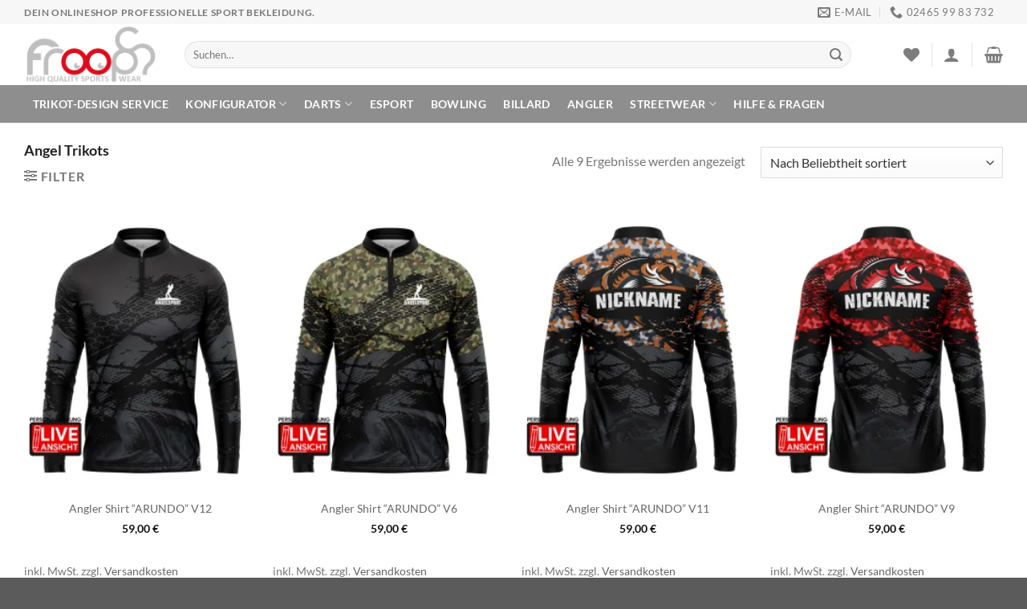

--- FILE ---
content_type: text/javascript; charset=utf-8
request_url: https://be2f92f6.delivery.rocketcdn.me/wp-content/cache/min/1/wp-content/plugins/size-chart-woocommerce/includes/js/ocscw_front_script.js?ver=1768516819
body_size: 369
content:
jQuery(document).ready(function(){jQuery('body').on('click','.ocscw_open',function(){var loader_image=jQuery(this).data("image");jQuery('body').addClass("ocscw_body_sizechart");jQuery('body').append('<div class="ocscw_loading"><img src="'+loader_image+'" class="ocscw_loader"></div>');var loading=jQuery('.ocscw_loading');loading.show();var product_id=jQuery(this).data("id");var chart_id=jQuery(this).data("cid");var current=jQuery(this);jQuery.ajax({url:ocscw_object.ocscw_ajax_url,type:'POST',data:'action=ocscw_sizechart&product_id='+product_id+'&chart_id='+chart_id,success:function(response){var loading=jQuery('.ocscw_loading');loading.remove();jQuery("#ocscw_sizechart_popup").css("display","block");jQuery("#ocscw_sizechart_popup").html(response);jQuery('#ocscw_schart_popup_cls').css("display","block")},error:function(){alert('Error occured')}});return!1});jQuery(document).on('click','.ocscw_popup_close',function(){jQuery("#ocscw_sizechart_popup").css("display","none");jQuery('#ocscw_schart_popup_cls').css("display","none");jQuery('body').removeClass("ocscw_body_sizechart")});jQuery("body").on('click','#ocscw_schart_popup_cls',function(){jQuery('#ocscw_sizechart_popup').css("display","none");jQuery('#ocscw_schart_popup_cls').css("display","none");jQuery('body').removeClass("ocscw_body_sizechart")});jQuery("body").on("click",".ocscw_schart_sidpp_overlay",function(){jQuery(".ocscw_schart_sdpopup_main").removeClass("active");jQuery(".ocscw_schart_sidpp_overlay").removeClass("active");jQuery("body").removeClass("ocscw_sdpp_body")});jQuery('body').on('click','ul.ocscw_front_tabs li',function(){var closesta=jQuery(this).closest(".ocscw_tableclass");var tab_id=jQuery(this).attr('data-tab');closesta.find('ul.ocscw_front_tabs li').removeClass('current');closesta.find('.ocscw_front_tab_content').removeClass('current');jQuery(this).addClass('current');closesta.find("#"+tab_id).addClass('current')})
jQuery('body').on('click','ul.ocscw_sdpp_front_tabs li',function(){var closesta=jQuery(this).closest(".ocscw_sdpp_table");var tab_id=jQuery(this).attr('data-tab');closesta.find('ul.ocscw_sdpp_front_tabs li').removeClass('current');closesta.find('.ocscw_sdpp_frtab_content').removeClass('current');jQuery(this).addClass('current');closesta.find("#"+tab_id).addClass('current')})})